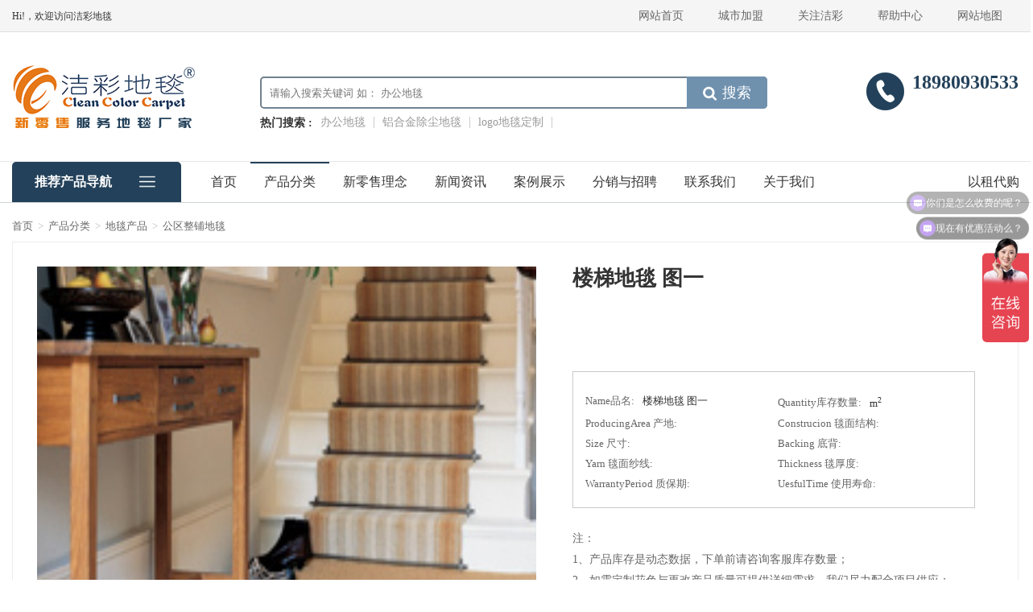

--- FILE ---
content_type: text/html; charset=utf-8
request_url: https://www.cccmat.com/pro/list16/338.html
body_size: 19951
content:
<!DOCTYPE html>
<html lang="en">
<head>
    <meta http-equiv="Content-Type" content="text/html; charset=utf-8"/>
    <meta name="baidu-site-verification" content="code-jGPPYrGxIc" />
    	<title>楼梯地毯 图一_成都洁彩地毯公司</title>	<meta name="keywords" content="地毯批发,成都地毯,成都地毯批发,家用地毯,成都家用地毯,办公地毯,成都办公地毯,地毯厂家,成都地毯厂家,方块地毯,成都方块地毯,酒店地毯,成都酒店地毯,尼龙地毯,成都尼龙地毯,羊毛地毯,成都羊毛地毯,手工地毯,成都手工地毯,阻燃地毯,成都阻燃地毯,防火地毯,成都防火地毯,威尔顿地毯,成都威尔顿地毯,进口地毯,成都进口地毯,展览地毯,成都展览地毯,定制地毯,成都定制地毯,乐宝地毯,成都乐宝地毯,静电植绒地毯,成都静电植绒地毯,logo地毯,成都logo地毯,红毯,成都红毯,福尔波地板,成都福尔波地板,PVC地板,成都PVC地板,3M地垫,成都3M地垫,尼龙地垫,成都尼龙地垫,模块地垫,成都模块地垫,吸水地垫,成都吸水地垫,吸油地垫,成都吸油地垫,商场地垫,成都商场地垫,门厅地垫,成都门厅地垫,电梯地垫,成都电梯地垫,PVC地胶,成都PVC地胶,亚麻地板,成都亚麻地板,地垫批发,成都地垫,防滑地垫,成都防滑地垫,pvc地垫,成都pvc地垫,除尘地垫,成都除尘地垫,铝合金地垫,成都铝合金地垫,成都酒店防滑地垫"/>
	<meta name="description" content="四川洁彩地毯有限公司是一家专业的地毯批发生产厂家,价格实惠.并面向西南地区提供防滑地垫,门垫,办公室地毯,酒店地毯,方块地毯,除尘地垫,三合一地垫等产品.欢迎咨询"/>
<META http-equiv="X-UA-Compatible" content="IE=9" ></META>
    <link href="/s/css/main.css" rel="stylesheet"/>
    <link href="/s/css/layout.css" rel="stylesheet"/>
    <script src="/s/js/jquery-1.8.3.min.js"></script>
    <script src="/s/js/main.js"></script>
    <script src="/s/js/min.index.js"></script>
    <script src="/s/js/jquery.SuperSlide.2.1.1.js"></script>
</head>
<style>
.nav-main{border-top: 1px solid #e8e8e8; border-bottom:1px solid #cfd2d5}
</style>
<if>
    <div class="header">
        <div class="layout header-box clearfix">
            <div class="fl">
                <span>Hi!，欢迎访问洁彩地毯</span>
            </div>

            <div class="fr">
             <span class="subnav_span">
                <a class="header_index" href="/" target="_blank">网站首页</a>
            </span>
                <span class="subnav_span">
                <a rel="nofollow" href="/csfx/" class="subspan_bar" title="城市加盟">城市加盟</a>
            </span>
             <span class="subnav_span top_wx_hover">
                <a rel="nofollow" href="javascript:;" class="subspan_bar" title="关注洁彩">关注洁彩</a>
                 <div class="top-gzwx">
                     <img src="/public/uploads/image/20210430/20210430155248_87379.jpg" title="关注官方微信" alt="关注官方微信">
                     <p>关注官方微信</p>
                 </div>
            </span>
             <span class="subnav_span">
                <a rel="nofollow" href="/helper/" class="subspan_bar" title="帮助中心">帮助中心</a>
            </span>
                <span class="subnav_span">
                <a href="https://www.cccmat.com/sitemap.xml" class="subspan_bar" title="网站地图">网站地图</a>
            </span>
            </div>
        </div>
    </div>
    <div class="heder-main">
        <div class="layout clearfix">
            <div class="logo fl">
                <a href="/"><img src="/s/images/logo.png"></a>
            </div>

<div class="search-box">
<div class="search-wrap clearfix">
<input type="text" class="search-inp" placeholder="请输入搜索关键词 如： 办公地毯">
<button type="button" class="search-btn"><img src="/s/images/search_icon.png">搜索</button>
</div>
    <div class="hot-box clearfix">
        <div class="suo-tit fl"><b>热门搜索 :</b></div>
        <ul class="clearfix q-search fl">
                        <li><a href="/baidu/?kw="></a></li><li><a href="/baidu/?kw=办公地毯
">办公地毯
</a></li><li><a href="/baidu/?kw=铝合金除尘地毯
">铝合金除尘地毯
</a></li><li><a href="/baidu/?kw=logo地毯定制">logo地毯定制</a></li>

        </ul>
    </div>

</div>
<script>
    $(function () {
        $(".search-btn").click(function () {
            // alert('1')
            var kw=$(".search-inp").val();
            if(kw==''){
                layer.alert('请输入搜索关键词');
                return false;
            }
            window.location="/baidu/?kw="+kw;
        })
    })
</script>
            <div class="phone-box clearfix">
                <div class="fl phone-img">
                    <i class="phone-icon"></i>
                </div>
                <div class="fr phone-txt ml10">
                    <p></p>
                    <p>18980930533</p>
                </div>
            </div>
        </div>
    </div>
    <div class="nav-main inside-nav-main>">
        <div class="layout clearfix">

                            <div class="inside-nav-menu fl">
    <h4>推荐产品导航 <i class="icon menu-icon"></i></h4>

    <div class="inside-nav">
        <div class="layout clearfix" id="nav-layout">
            <div class="nav-list fl">
                <ul id="nav-list-tab">
                                        <li><i class="icon nav-list-icon1"></i><a title="简约方块地毯"
                                                                                href="/pro/list13/" class="nav-list-a">
                            简约方块地毯</a><span>></span>
                        </li><li><i class="icon nav-list-icon2"></i><a title="花型方块地毯"
                                                                                href="/pro/list14/" class="nav-list-a">
                            花型方块地毯</a><span>></span>
                        </li><li><i class="icon nav-list-icon3"></i><a title="尼龙阻燃方块地毯"
                                                                                href="/pro/list15/" class="nav-list-a">
                            尼龙阻燃方块地毯</a><span>></span>
                        </li><li><i class="icon nav-list-icon4"></i><a title="公区整铺地毯"
                                                                                href="/pro/list16/" class="nav-list-a">
                            公区整铺地毯</a><span>></span>
                        </li><li><i class="icon nav-list-icon5"></i><a title="酒店地毯"
                                                                                href="/pro/list17/" class="nav-list-a">
                            酒店地毯</a><span>></span>
                        </li><li><i class="icon nav-list-icon6"></i><a title="手工地毯"
                                                                                href="/pro/list19/" class="nav-list-a">
                            手工地毯</a><span>></span>
                        </li><li><i class="icon nav-list-icon7"></i><a title="威尔顿地毯"
                                                                                href="/pro/list20/" class="nav-list-a">
                            威尔顿地毯</a><span>></span>
                        </li><li><i class="icon nav-list-icon8"></i><a title="家用地毯"
                                                                                href="/pro/list22/" class="nav-list-a">
                            家用地毯</a><span>></span>
                        </li><li><i class="icon nav-list-icon9"></i><a title="洁彩除尘地垫"
                                                                                href="/case/list23/" class="nav-list-a">
                            洁彩除尘地垫</a><span>></span>
                        </li><li><i class="icon nav-list-icon10"></i><a title="定制LOGO地垫"
                                                                                href="/case/list24/" class="nav-list-a">
                            定制LOGO地垫</a><span>></span>
                        </li>                </ul>

                <div id="nav-list-menu">


                    <div class="nav-list-menu">
                            <div class="nav-list-menu-box clearfix">
                                <h2 class="fl">简约方块地毯</h2>
                                <a title="简约方块地毯" href="/pro/list13/" class="more fr">查看更多></a>
                            </div>
                            <ul class="nav-list-ul clearfix">
                                                                <li>
                                        <a title="PVC底素色色BM51系列" href="/pro/list13/1873.html"><img
                                                title="/Public/upload/goods/2021/01-29/6013c24adb015.jpg" src="/Public/upload/goods/2021/01-29/6013c24adb015.jpg"
                                                alt="PVC底素色色BM51系列"></a>
                                        <div class="nav-cp-bottom-title">
                                            <a class="title" title="" href="#">PVC底素色色BM51系列</a>
                                            <p class="shuju clearfix">
                                                <span class="fl">￥<sub>39</sub>元/m2</span>
                                                <a title="PVC底素色色BM51系列" href="/pro/list13/1873.html"
                                                   class="more fr">查看详情</a>
                                            </p>

                                        </div>
                                    </li><li>
                                        <a title="细密条纹系列KT2000" href="/pro/list13/1877.html"><img
                                                title="/Public/upload/goods/2021/01-29/6013cab5e544c.jpg" src="/Public/upload/goods/2021/01-29/6013cab5e544c.jpg"
                                                alt="细密条纹系列KT2000"></a>
                                        <div class="nav-cp-bottom-title">
                                            <a class="title" title="" href="#">细密条纹系列KT2000</a>
                                            <p class="shuju clearfix">
                                                <span class="fl">￥<sub>39</sub>元/m2</span>
                                                <a title="细密条纹系列KT2000" href="/pro/list13/1877.html"
                                                   class="more fr">查看详情</a>
                                            </p>

                                        </div>
                                    </li><li>
                                        <a title="简约条纹系列BM52" href="/pro/list13/1876.html"><img
                                                title="/Public/upload/goods/2021/03-23/6059a56b183b2.jpg" src="/Public/upload/goods/2021/03-23/6059a56b183b2.jpg"
                                                alt="简约条纹系列BM52"></a>
                                        <div class="nav-cp-bottom-title">
                                            <a class="title" title="" href="#">简约条纹系列BM52</a>
                                            <p class="shuju clearfix">
                                                <span class="fl">￥<sub>38</sub>元/m2</span>
                                                <a title="简约条纹系列BM52" href="/pro/list13/1876.html"
                                                   class="more fr">查看详情</a>
                                            </p>

                                        </div>
                                    </li><li>
                                        <a title="沥青底线条系列KT1200" href="/pro/list13/1875.html"><img
                                                title="/Public/upload/goods/2021/01-29/6013c7eb78cdd.jpg" src="/Public/upload/goods/2021/01-29/6013c7eb78cdd.jpg"
                                                alt="沥青底线条系列KT1200"></a>
                                        <div class="nav-cp-bottom-title">
                                            <a class="title" title="" href="#">沥青底线条系列KT1200</a>
                                            <p class="shuju clearfix">
                                                <span class="fl">￥<sub>29</sub>元/m2</span>
                                                <a title="沥青底线条系列KT1200" href="/pro/list13/1875.html"
                                                   class="more fr">查看详情</a>
                                            </p>

                                        </div>
                                    </li><li>
                                        <a title="沥青底素色系列KT1000" href="/pro/list13/1874.html"><img
                                                title="/Public/upload/goods/2021/01-29/6013c534c92e3.jpg" src="/Public/upload/goods/2021/01-29/6013c534c92e3.jpg"
                                                alt="沥青底素色系列KT1000"></a>
                                        <div class="nav-cp-bottom-title">
                                            <a class="title" title="" href="#">沥青底素色系列KT1000</a>
                                            <p class="shuju clearfix">
                                                <span class="fl">￥<sub>27</sub>元/m2</span>
                                                <a title="沥青底素色系列KT1000" href="/pro/list13/1874.html"
                                                   class="more fr">查看详情</a>
                                            </p>

                                        </div>
                                    </li><li>
                                        <a title="办公方块毯 图一" href="/pro/list13/315.html"><img
                                                title="/public/uploads/images/151203410271091.jpg" src="/public/uploads/images/151203410271091.jpg"
                                                alt="办公方块毯 图一"></a>
                                        <div class="nav-cp-bottom-title">
                                            <a class="title" title="" href="#">办公方块毯 图一</a>
                                            <p class="shuju clearfix">
                                                <span class="fl">￥<sub></sub>元/m2</span>
                                                <a title="办公方块毯 图一" href="/pro/list13/315.html"
                                                   class="more fr">查看详情</a>
                                            </p>

                                        </div>
                                    </li>

                            </ul>
                        </div><div class="nav-list-menu">
                            <div class="nav-list-menu-box clearfix">
                                <h2 class="fl">花型方块地毯</h2>
                                <a title="花型方块地毯" href="/pro/list14/" class="more fr">查看更多></a>
                            </div>
                            <ul class="nav-list-ul clearfix">
                                                                <li>
                                        <a title="线性系列FC1100" href="/pro/list14/1823.html"><img
                                                title="/Public/upload/goods/2021/03-24/605b02ad8a638.jpg" src="/Public/upload/goods/2021/03-24/605b02ad8a638.jpg"
                                                alt="线性系列FC1100"></a>
                                        <div class="nav-cp-bottom-title">
                                            <a class="title" title="" href="#">线性系列FC1100</a>
                                            <p class="shuju clearfix">
                                                <span class="fl">￥<sub>60</sub>元/m2</span>
                                                <a title="线性系列FC1100" href="/pro/list14/1823.html"
                                                   class="more fr">查看详情</a>
                                            </p>

                                        </div>
                                    </li><li>
                                        <a title="加厚系列TS00/20" href="/pro/list14/1822.html"><img
                                                title="/Public/upload/goods/2021/03-23/6059e72db8751.png" src="/Public/upload/goods/2021/03-23/6059e72db8751.png"
                                                alt="加厚系列TS00/20"></a>
                                        <div class="nav-cp-bottom-title">
                                            <a class="title" title="" href="#">加厚系列TS00/20</a>
                                            <p class="shuju clearfix">
                                                <span class="fl">￥<sub>79</sub>元/m2</span>
                                                <a title="加厚系列TS00/20" href="/pro/list14/1822.html"
                                                   class="more fr">查看详情</a>
                                            </p>

                                        </div>
                                    </li><li>
                                        <a title="条毯系列FC20A" href="/pro/list14/1821.html"><img
                                                title="/Public/upload/goods/2021/03-24/605b02dcd7702.jpg" src="/Public/upload/goods/2021/03-24/605b02dcd7702.jpg"
                                                alt="条毯系列FC20A"></a>
                                        <div class="nav-cp-bottom-title">
                                            <a class="title" title="" href="#">条毯系列FC20A</a>
                                            <p class="shuju clearfix">
                                                <span class="fl">￥<sub>67</sub>元/m2</span>
                                                <a title="条毯系列FC20A" href="/pro/list14/1821.html"
                                                   class="more fr">查看详情</a>
                                            </p>

                                        </div>
                                    </li><li>
                                        <a title="光线系列FC1200" href="/pro/list14/1820.html"><img
                                                title="/Public/upload/goods/2021/03-24/605b015fa3f4c.jpg" src="/Public/upload/goods/2021/03-24/605b015fa3f4c.jpg"
                                                alt="光线系列FC1200"></a>
                                        <div class="nav-cp-bottom-title">
                                            <a class="title" title="" href="#">光线系列FC1200</a>
                                            <p class="shuju clearfix">
                                                <span class="fl">￥<sub>64</sub>元/m2</span>
                                                <a title="光线系列FC1200" href="/pro/list14/1820.html"
                                                   class="more fr">查看详情</a>
                                            </p>

                                        </div>
                                    </li><li>
                                        <a title="几何系列KT3400" href="/pro/list14/1819.html"><img
                                                title="/Public/upload/goods/2021/03-07/60448a8a504e7.jpg" src="/Public/upload/goods/2021/03-07/60448a8a504e7.jpg"
                                                alt="几何系列KT3400"></a>
                                        <div class="nav-cp-bottom-title">
                                            <a class="title" title="" href="#">几何系列KT3400</a>
                                            <p class="shuju clearfix">
                                                <span class="fl">￥<sub>54</sub>元/m2</span>
                                                <a title="几何系列KT3400" href="/pro/list14/1819.html"
                                                   class="more fr">查看详情</a>
                                            </p>

                                        </div>
                                    </li><li>
                                        <a title="酒店满铺地毯 图一" href="/pro/list14/324.html"><img
                                                title="/public/uploads/images/15120314509387.jpg" src="/public/uploads/images/15120314509387.jpg"
                                                alt="酒店满铺地毯 图一"></a>
                                        <div class="nav-cp-bottom-title">
                                            <a class="title" title="" href="#">酒店满铺地毯 图一</a>
                                            <p class="shuju clearfix">
                                                <span class="fl">￥<sub></sub>元/m2</span>
                                                <a title="酒店满铺地毯 图一" href="/pro/list14/324.html"
                                                   class="more fr">查看详情</a>
                                            </p>

                                        </div>
                                    </li>

                            </ul>
                        </div><div class="nav-list-menu">
                            <div class="nav-list-menu-box clearfix">
                                <h2 class="fl">尼龙阻燃方块地毯</h2>
                                <a title="尼龙阻燃方块地毯" href="/pro/list15/" class="more fr">查看更多></a>
                            </div>
                            <ul class="nav-list-ul clearfix">
                                                                <li>
                                        <a title="福尔波乐宝静电植绒系列" href="/pro/list15/1838.html"><img
                                                title="/Public/upload/goods/2021/03-07/6044cbda613b2.jpg" src="/Public/upload/goods/2021/03-07/6044cbda613b2.jpg"
                                                alt="福尔波乐宝静电植绒系列"></a>
                                        <div class="nav-cp-bottom-title">
                                            <a class="title" title="" href="#">福尔波乐宝静电植绒系列</a>
                                            <p class="shuju clearfix">
                                                <span class="fl">￥<sub>530</sub>元/m2</span>
                                                <a title="福尔波乐宝静电植绒系列" href="/pro/list15/1838.html"
                                                   class="more fr">查看详情</a>
                                            </p>

                                        </div>
                                    </li><li>
                                        <a title="阿姆斯壮地毯" href="/pro/list15/1837.html"><img
                                                title="/Public/upload/goods/2021/03-07/6044c887dead6.jpg" src="/Public/upload/goods/2021/03-07/6044c887dead6.jpg"
                                                alt="阿姆斯壮地毯"></a>
                                        <div class="nav-cp-bottom-title">
                                            <a class="title" title="" href="#">阿姆斯壮地毯</a>
                                            <p class="shuju clearfix">
                                                <span class="fl">￥<sub>176</sub>元/m2</span>
                                                <a title="阿姆斯壮地毯" href="/pro/list15/1837.html"
                                                   class="more fr">查看详情</a>
                                            </p>

                                        </div>
                                    </li><li>
                                        <a title="幻变纹尼龙块毯" href="/pro/list15/1836.html"><img
                                                title="/Public/upload/goods/2021/03-09/60476dbe70b84.jpg" src="/Public/upload/goods/2021/03-09/60476dbe70b84.jpg"
                                                alt="幻变纹尼龙块毯"></a>
                                        <div class="nav-cp-bottom-title">
                                            <a class="title" title="" href="#">幻变纹尼龙块毯</a>
                                            <p class="shuju clearfix">
                                                <span class="fl">￥<sub>99</sub>元/m2</span>
                                                <a title="幻变纹尼龙块毯" href="/pro/list15/1836.html"
                                                   class="more fr">查看详情</a>
                                            </p>

                                        </div>
                                    </li><li>
                                        <a title="阿拉斯加条纹" href="/pro/list15/1835.html"><img
                                                title="/Public/upload/goods/2021/03-09/6047636574a31.jpg" src="/Public/upload/goods/2021/03-09/6047636574a31.jpg"
                                                alt="阿拉斯加条纹"></a>
                                        <div class="nav-cp-bottom-title">
                                            <a class="title" title="" href="#">阿拉斯加条纹</a>
                                            <p class="shuju clearfix">
                                                <span class="fl">￥<sub>98</sub>元/m2</span>
                                                <a title="阿拉斯加条纹" href="/pro/list15/1835.html"
                                                   class="more fr">查看详情</a>
                                            </p>

                                        </div>
                                    </li><li>
                                        <a title="纯色系列CJ01" href="/pro/list15/1834.html"><img
                                                title="/Public/upload/goods/2021/03-23/6059b12c0ac81.jpg" src="/Public/upload/goods/2021/03-23/6059b12c0ac81.jpg"
                                                alt="纯色系列CJ01"></a>
                                        <div class="nav-cp-bottom-title">
                                            <a class="title" title="" href="#">纯色系列CJ01</a>
                                            <p class="shuju clearfix">
                                                <span class="fl">￥<sub>73</sub>元/m2</span>
                                                <a title="纯色系列CJ01" href="/pro/list15/1834.html"
                                                   class="more fr">查看详情</a>
                                            </p>

                                        </div>
                                    </li><li>
                                        <a title="会议室地毯 图二" href="/pro/list15/330.html"><img
                                                title="/public/uploads/images/149422869344940.jpg" src="/public/uploads/images/149422869344940.jpg"
                                                alt="会议室地毯 图二"></a>
                                        <div class="nav-cp-bottom-title">
                                            <a class="title" title="" href="#">会议室地毯 图二</a>
                                            <p class="shuju clearfix">
                                                <span class="fl">￥<sub></sub>元/m2</span>
                                                <a title="会议室地毯 图二" href="/pro/list15/330.html"
                                                   class="more fr">查看详情</a>
                                            </p>

                                        </div>
                                    </li>

                            </ul>
                        </div><div class="nav-list-menu">
                            <div class="nav-list-menu-box clearfix">
                                <h2 class="fl">公区整铺地毯</h2>
                                <a title="公区整铺地毯" href="/pro/list16/" class="more fr">查看更多></a>
                            </div>
                            <ul class="nav-list-ul clearfix">
                                                                <li>
                                        <a title="涤纶亮丝系列DY" href="/pro/list16/1843.html"><img
                                                title="/Public/upload/goods/2021/03-23/6059ee6cbb3d6.jpg" src="/Public/upload/goods/2021/03-23/6059ee6cbb3d6.jpg"
                                                alt="涤纶亮丝系列DY"></a>
                                        <div class="nav-cp-bottom-title">
                                            <a class="title" title="" href="#">涤纶亮丝系列DY</a>
                                            <p class="shuju clearfix">
                                                <span class="fl">￥<sub>125</sub>元/m2</span>
                                                <a title="涤纶亮丝系列DY" href="/pro/list16/1843.html"
                                                   class="more fr">查看详情</a>
                                            </p>

                                        </div>
                                    </li><li>
                                        <a title="密实圣保罗满铺系列" href="/pro/list16/1842.html"><img
                                                title="/Public/upload/goods/2021/03-23/6059871c52dfd.jpg" src="/Public/upload/goods/2021/03-23/6059871c52dfd.jpg"
                                                alt="密实圣保罗满铺系列"></a>
                                        <div class="nav-cp-bottom-title">
                                            <a class="title" title="" href="#">密实圣保罗满铺系列</a>
                                            <p class="shuju clearfix">
                                                <span class="fl">￥<sub>47</sub>元/m2</span>
                                                <a title="密实圣保罗满铺系列" href="/pro/list16/1842.html"
                                                   class="more fr">查看详情</a>
                                            </p>

                                        </div>
                                    </li><li>
                                        <a title="弯头纱素色满铺系列" href="/pro/list16/1841.html"><img
                                                title="/Public/upload/goods/2021/03-23/605962ace8ba8.jpg" src="/Public/upload/goods/2021/03-23/605962ace8ba8.jpg"
                                                alt="弯头纱素色满铺系列"></a>
                                        <div class="nav-cp-bottom-title">
                                            <a class="title" title="" href="#">弯头纱素色满铺系列</a>
                                            <p class="shuju clearfix">
                                                <span class="fl">￥<sub>46</sub>元/m2</span>
                                                <a title="弯头纱素色满铺系列" href="/pro/list16/1841.html"
                                                   class="more fr">查看详情</a>
                                            </p>

                                        </div>
                                    </li><li>
                                        <a title="大圈绒加密素色系列" href="/pro/list16/1840.html"><img
                                                title="/Public/upload/goods/2021/03-23/60595f9a8b68b.png" src="/Public/upload/goods/2021/03-23/60595f9a8b68b.png"
                                                alt="大圈绒加密素色系列"></a>
                                        <div class="nav-cp-bottom-title">
                                            <a class="title" title="" href="#">大圈绒加密素色系列</a>
                                            <p class="shuju clearfix">
                                                <span class="fl">￥<sub>33</sub>元/m2</span>
                                                <a title="大圈绒加密素色系列" href="/pro/list16/1840.html"
                                                   class="more fr">查看详情</a>
                                            </p>

                                        </div>
                                    </li><li>
                                        <a title="小圈绒素色系列" href="/pro/list16/1839.html"><img
                                                title="/Public/upload/goods/2021/03-23/60595a1d869fc.png" src="/Public/upload/goods/2021/03-23/60595a1d869fc.png"
                                                alt="小圈绒素色系列"></a>
                                        <div class="nav-cp-bottom-title">
                                            <a class="title" title="" href="#">小圈绒素色系列</a>
                                            <p class="shuju clearfix">
                                                <span class="fl">￥<sub>17</sub>元/m2</span>
                                                <a title="小圈绒素色系列" href="/pro/list16/1839.html"
                                                   class="more fr">查看详情</a>
                                            </p>

                                        </div>
                                    </li><li>
                                        <a title="楼梯地毯 图八" href="/pro/list16/339.html"><img
                                                title="/public/uploads/images/147460014146295.jpg" src="/public/uploads/images/147460014146295.jpg"
                                                alt="楼梯地毯 图八"></a>
                                        <div class="nav-cp-bottom-title">
                                            <a class="title" title="" href="#">楼梯地毯 图八</a>
                                            <p class="shuju clearfix">
                                                <span class="fl">￥<sub></sub>元/m2</span>
                                                <a title="楼梯地毯 图八" href="/pro/list16/339.html"
                                                   class="more fr">查看详情</a>
                                            </p>

                                        </div>
                                    </li>

                            </ul>
                        </div><div class="nav-list-menu">
                            <div class="nav-list-menu-box clearfix">
                                <h2 class="fl">酒店地毯</h2>
                                <a title="酒店地毯" href="/pro/list17/" class="more fr">查看更多></a>
                            </div>
                            <ul class="nav-list-ul clearfix">
                                                                <li>
                                        <a title="定制尼龙多彩印花系列" href="/pro/list17/1846.html"><img
                                                title="/Public/upload/goods/2021/03-08/604606b940949.jpg" src="/Public/upload/goods/2021/03-08/604606b940949.jpg"
                                                alt="定制尼龙多彩印花系列"></a>
                                        <div class="nav-cp-bottom-title">
                                            <a class="title" title="" href="#">定制尼龙多彩印花系列</a>
                                            <p class="shuju clearfix">
                                                <span class="fl">￥<sub>85</sub>元/m2</span>
                                                <a title="定制尼龙多彩印花系列" href="/pro/list17/1846.html"
                                                   class="more fr">查看详情</a>
                                            </p>

                                        </div>
                                    </li><li>
                                        <a title="库存簇绒地毯系列" href="/pro/list17/1845.html"><img
                                                title="/Public/upload/goods/2021/03-24/605adadc313bf.jpg" src="/Public/upload/goods/2021/03-24/605adadc313bf.jpg"
                                                alt="库存簇绒地毯系列"></a>
                                        <div class="nav-cp-bottom-title">
                                            <a class="title" title="" href="#">库存簇绒地毯系列</a>
                                            <p class="shuju clearfix">
                                                <span class="fl">￥<sub>115</sub>元/m2</span>
                                                <a title="库存簇绒地毯系列" href="/pro/list17/1845.html"
                                                   class="more fr">查看详情</a>
                                            </p>

                                        </div>
                                    </li><li>
                                        <a title="印花库存现货地毯系列" href="/pro/list17/1844.html"><img
                                                title="/Public/upload/goods/2021/03-23/6059fdfa06f96.jpg" src="/Public/upload/goods/2021/03-23/6059fdfa06f96.jpg"
                                                alt="印花库存现货地毯系列"></a>
                                        <div class="nav-cp-bottom-title">
                                            <a class="title" title="" href="#">印花库存现货地毯系列</a>
                                            <p class="shuju clearfix">
                                                <span class="fl">￥<sub>36</sub>元/m2</span>
                                                <a title="印花库存现货地毯系列" href="/pro/list17/1844.html"
                                                   class="more fr">查看详情</a>
                                            </p>

                                        </div>
                                    </li><li>
                                        <a title="走廊地毯 图六" href="/pro/list17/345.html"><img
                                                title="/public/uploads/images/152697770110083.jpg" src="/public/uploads/images/152697770110083.jpg"
                                                alt="走廊地毯 图六"></a>
                                        <div class="nav-cp-bottom-title">
                                            <a class="title" title="" href="#">走廊地毯 图六</a>
                                            <p class="shuju clearfix">
                                                <span class="fl">￥<sub></sub>元/m2</span>
                                                <a title="走廊地毯 图六" href="/pro/list17/345.html"
                                                   class="more fr">查看详情</a>
                                            </p>

                                        </div>
                                    </li><li>
                                        <a title="酒店地毯图八" href="/pro/list17/1718.html"><img
                                                title="/public/uploads/image/20190710/20190710162359_12158.jpg" src="/public/uploads/image/20190710/20190710162359_12158.jpg"
                                                alt="酒店地毯图八"></a>
                                        <div class="nav-cp-bottom-title">
                                            <a class="title" title="" href="#">酒店地毯图八</a>
                                            <p class="shuju clearfix">
                                                <span class="fl">￥<sub></sub>元/m2</span>
                                                <a title="酒店地毯图八" href="/pro/list17/1718.html"
                                                   class="more fr">查看详情</a>
                                            </p>

                                        </div>
                                    </li><li>
                                        <a title="酒店地毯图七" href="/pro/list17/1717.html"><img
                                                title="/public/uploads/image/20190710/20190710162331_41632.jpg" src="/public/uploads/image/20190710/20190710162331_41632.jpg"
                                                alt="酒店地毯图七"></a>
                                        <div class="nav-cp-bottom-title">
                                            <a class="title" title="" href="#">酒店地毯图七</a>
                                            <p class="shuju clearfix">
                                                <span class="fl">￥<sub></sub>元/m2</span>
                                                <a title="酒店地毯图七" href="/pro/list17/1717.html"
                                                   class="more fr">查看详情</a>
                                            </p>

                                        </div>
                                    </li>

                            </ul>
                        </div><div class="nav-list-menu">
                            <div class="nav-list-menu-box clearfix">
                                <h2 class="fl">手工地毯</h2>
                                <a title="手工地毯" href="/pro/list19/" class="more fr">查看更多></a>
                            </div>
                            <ul class="nav-list-ul clearfix">
                                                                <li>
                                        <a title="VIP手工地毯系列" href="/pro/list19/1847.html"><img
                                                title="/Public/upload/goods/2021/03-07/6044d0da4815e.jpg" src="/Public/upload/goods/2021/03-07/6044d0da4815e.jpg"
                                                alt="VIP手工地毯系列"></a>
                                        <div class="nav-cp-bottom-title">
                                            <a class="title" title="" href="#">VIP手工地毯系列</a>
                                            <p class="shuju clearfix">
                                                <span class="fl">￥<sub>330</sub>元/m2</span>
                                                <a title="VIP手工地毯系列" href="/pro/list19/1847.html"
                                                   class="more fr">查看详情</a>
                                            </p>

                                        </div>
                                    </li><li>
                                        <a title="手工地毯图一" href="/pro/list19/362.html"><img
                                                title="/public/uploads/images/152721287297236.jpg" src="/public/uploads/images/152721287297236.jpg"
                                                alt="手工地毯图一"></a>
                                        <div class="nav-cp-bottom-title">
                                            <a class="title" title="" href="#">手工地毯图一</a>
                                            <p class="shuju clearfix">
                                                <span class="fl">￥<sub></sub>元/m2</span>
                                                <a title="手工地毯图一" href="/pro/list19/362.html"
                                                   class="more fr">查看详情</a>
                                            </p>

                                        </div>
                                    </li><li>
                                        <a title="手工地毯图二" href="/pro/list19/361.html"><img
                                                title="/public/uploads/images/152721273573484.jpg" src="/public/uploads/images/152721273573484.jpg"
                                                alt="手工地毯图二"></a>
                                        <div class="nav-cp-bottom-title">
                                            <a class="title" title="" href="#">手工地毯图二</a>
                                            <p class="shuju clearfix">
                                                <span class="fl">￥<sub></sub>元/m2</span>
                                                <a title="手工地毯图二" href="/pro/list19/361.html"
                                                   class="more fr">查看详情</a>
                                            </p>

                                        </div>
                                    </li><li>
                                        <a title="手工地毯图三" href="/pro/list19/360.html"><img
                                                title="/public/uploads/images/15272125278795.jpg" src="/public/uploads/images/15272125278795.jpg"
                                                alt="手工地毯图三"></a>
                                        <div class="nav-cp-bottom-title">
                                            <a class="title" title="" href="#">手工地毯图三</a>
                                            <p class="shuju clearfix">
                                                <span class="fl">￥<sub></sub>元/m2</span>
                                                <a title="手工地毯图三" href="/pro/list19/360.html"
                                                   class="more fr">查看详情</a>
                                            </p>

                                        </div>
                                    </li><li>
                                        <a title="手工地毯图四" href="/pro/list19/359.html"><img
                                                title="/public/uploads/images/152698067013818.jpg" src="/public/uploads/images/152698067013818.jpg"
                                                alt="手工地毯图四"></a>
                                        <div class="nav-cp-bottom-title">
                                            <a class="title" title="" href="#">手工地毯图四</a>
                                            <p class="shuju clearfix">
                                                <span class="fl">￥<sub></sub>元/m2</span>
                                                <a title="手工地毯图四" href="/pro/list19/359.html"
                                                   class="more fr">查看详情</a>
                                            </p>

                                        </div>
                                    </li><li>
                                        <a title="手工地毯图五" href="/pro/list19/358.html"><img
                                                title="/public/uploads/images/152698044484558.jpg" src="/public/uploads/images/152698044484558.jpg"
                                                alt="手工地毯图五"></a>
                                        <div class="nav-cp-bottom-title">
                                            <a class="title" title="" href="#">手工地毯图五</a>
                                            <p class="shuju clearfix">
                                                <span class="fl">￥<sub></sub>元/m2</span>
                                                <a title="手工地毯图五" href="/pro/list19/358.html"
                                                   class="more fr">查看详情</a>
                                            </p>

                                        </div>
                                    </li>

                            </ul>
                        </div><div class="nav-list-menu">
                            <div class="nav-list-menu-box clearfix">
                                <h2 class="fl">威尔顿地毯</h2>
                                <a title="威尔顿地毯" href="/pro/list20/" class="more fr">查看更多></a>
                            </div>
                            <ul class="nav-list-ul clearfix">
                                                                <li>
                                        <a title="威尔顿机织满铺系列" href="/pro/list20/1848.html"><img
                                                title="/Public/upload/goods/2021/03-23/6059ea56d5763.jpg" src="/Public/upload/goods/2021/03-23/6059ea56d5763.jpg"
                                                alt="威尔顿机织满铺系列"></a>
                                        <div class="nav-cp-bottom-title">
                                            <a class="title" title="" href="#">威尔顿机织满铺系列</a>
                                            <p class="shuju clearfix">
                                                <span class="fl">￥<sub>75</sub>元/m2</span>
                                                <a title="威尔顿机织满铺系列" href="/pro/list20/1848.html"
                                                   class="more fr">查看详情</a>
                                            </p>

                                        </div>
                                    </li><li>
                                        <a title="威尔顿地毯" href="/pro/list20/368.html"><img
                                                title="/public/uploads/images/152721521352689.jpg" src="/public/uploads/images/152721521352689.jpg"
                                                alt="威尔顿地毯"></a>
                                        <div class="nav-cp-bottom-title">
                                            <a class="title" title="" href="#">威尔顿地毯</a>
                                            <p class="shuju clearfix">
                                                <span class="fl">￥<sub></sub>元/m2</span>
                                                <a title="威尔顿地毯" href="/pro/list20/368.html"
                                                   class="more fr">查看详情</a>
                                            </p>

                                        </div>
                                    </li><li>
                                        <a title="威尔顿地毯图二" href="/pro/list20/367.html"><img
                                                title="/public/uploads/images/152721510927249.jpg" src="/public/uploads/images/152721510927249.jpg"
                                                alt="威尔顿地毯图二"></a>
                                        <div class="nav-cp-bottom-title">
                                            <a class="title" title="" href="#">威尔顿地毯图二</a>
                                            <p class="shuju clearfix">
                                                <span class="fl">￥<sub></sub>元/m2</span>
                                                <a title="威尔顿地毯图二" href="/pro/list20/367.html"
                                                   class="more fr">查看详情</a>
                                            </p>

                                        </div>
                                    </li><li>
                                        <a title="威尔顿地毯图三" href="/pro/list20/366.html"><img
                                                title="/public/uploads/images/152721385121158.jpg" src="/public/uploads/images/152721385121158.jpg"
                                                alt="威尔顿地毯图三"></a>
                                        <div class="nav-cp-bottom-title">
                                            <a class="title" title="" href="#">威尔顿地毯图三</a>
                                            <p class="shuju clearfix">
                                                <span class="fl">￥<sub></sub>元/m2</span>
                                                <a title="威尔顿地毯图三" href="/pro/list20/366.html"
                                                   class="more fr">查看详情</a>
                                            </p>

                                        </div>
                                    </li><li>
                                        <a title="威尔顿地毯图四" href="/pro/list20/365.html"><img
                                                title="/public/uploads/images/152698178423333.jpg" src="/public/uploads/images/152698178423333.jpg"
                                                alt="威尔顿地毯图四"></a>
                                        <div class="nav-cp-bottom-title">
                                            <a class="title" title="" href="#">威尔顿地毯图四</a>
                                            <p class="shuju clearfix">
                                                <span class="fl">￥<sub></sub>元/m2</span>
                                                <a title="威尔顿地毯图四" href="/pro/list20/365.html"
                                                   class="more fr">查看详情</a>
                                            </p>

                                        </div>
                                    </li><li>
                                        <a title="威尔顿地毯图五" href="/pro/list20/364.html"><img
                                                title="/public/uploads/images/152698173345618.jpg" src="/public/uploads/images/152698173345618.jpg"
                                                alt="威尔顿地毯图五"></a>
                                        <div class="nav-cp-bottom-title">
                                            <a class="title" title="" href="#">威尔顿地毯图五</a>
                                            <p class="shuju clearfix">
                                                <span class="fl">￥<sub></sub>元/m2</span>
                                                <a title="威尔顿地毯图五" href="/pro/list20/364.html"
                                                   class="more fr">查看详情</a>
                                            </p>

                                        </div>
                                    </li>

                            </ul>
                        </div><div class="nav-list-menu">
                            <div class="nav-list-menu-box clearfix">
                                <h2 class="fl">家用地毯</h2>
                                <a title="家用地毯" href="/pro/list22/" class="more fr">查看更多></a>
                            </div>
                            <ul class="nav-list-ul clearfix">
                                                                <li>
                                        <a title="家用地毯" href="/pro/list22/1765.html"><img
                                                title="/public/uploads/image/20190812/20190812141129_26935.jpg" src="/public/uploads/image/20190812/20190812141129_26935.jpg"
                                                alt="家用地毯"></a>
                                        <div class="nav-cp-bottom-title">
                                            <a class="title" title="" href="#">家用地毯</a>
                                            <p class="shuju clearfix">
                                                <span class="fl">￥<sub></sub>元/m2</span>
                                                <a title="家用地毯" href="/pro/list22/1765.html"
                                                   class="more fr">查看详情</a>
                                            </p>

                                        </div>
                                    </li><li>
                                        <a title="家用地毯图二" href="/pro/list22/379.html"><img
                                                title="/public/uploads/images/15555618968328.jpg" src="/public/uploads/images/15555618968328.jpg"
                                                alt="家用地毯图二"></a>
                                        <div class="nav-cp-bottom-title">
                                            <a class="title" title="" href="#">家用地毯图二</a>
                                            <p class="shuju clearfix">
                                                <span class="fl">￥<sub></sub>元/m2</span>
                                                <a title="家用地毯图二" href="/pro/list22/379.html"
                                                   class="more fr">查看详情</a>
                                            </p>

                                        </div>
                                    </li><li>
                                        <a title="家用地毯图三" href="/pro/list22/378.html"><img
                                                title="/public/uploads/images/1555561824924.jpg" src="/public/uploads/images/1555561824924.jpg"
                                                alt="家用地毯图三"></a>
                                        <div class="nav-cp-bottom-title">
                                            <a class="title" title="" href="#">家用地毯图三</a>
                                            <p class="shuju clearfix">
                                                <span class="fl">￥<sub></sub>元/m2</span>
                                                <a title="家用地毯图三" href="/pro/list22/378.html"
                                                   class="more fr">查看详情</a>
                                            </p>

                                        </div>
                                    </li><li>
                                        <a title="家用地毯图四" href="/pro/list22/377.html"><img
                                                title="/public/uploads/images/15555617502890.jpg" src="/public/uploads/images/15555617502890.jpg"
                                                alt="家用地毯图四"></a>
                                        <div class="nav-cp-bottom-title">
                                            <a class="title" title="" href="#">家用地毯图四</a>
                                            <p class="shuju clearfix">
                                                <span class="fl">￥<sub></sub>元/m2</span>
                                                <a title="家用地毯图四" href="/pro/list22/377.html"
                                                   class="more fr">查看详情</a>
                                            </p>

                                        </div>
                                    </li><li>
                                        <a title="家用地毯图五" href="/pro/list22/375.html"><img
                                                title="/public/uploads/images/152698144169031.jpg" src="/public/uploads/images/152698144169031.jpg"
                                                alt="家用地毯图五"></a>
                                        <div class="nav-cp-bottom-title">
                                            <a class="title" title="" href="#">家用地毯图五</a>
                                            <p class="shuju clearfix">
                                                <span class="fl">￥<sub></sub>元/m2</span>
                                                <a title="家用地毯图五" href="/pro/list22/375.html"
                                                   class="more fr">查看详情</a>
                                            </p>

                                        </div>
                                    </li><li>
                                        <a title="家用地毯图一" href="/pro/list22/374.html"><img
                                                title="/public/uploads/images/152698136795679.jpg" src="/public/uploads/images/152698136795679.jpg"
                                                alt="家用地毯图一"></a>
                                        <div class="nav-cp-bottom-title">
                                            <a class="title" title="" href="#">家用地毯图一</a>
                                            <p class="shuju clearfix">
                                                <span class="fl">￥<sub></sub>元/m2</span>
                                                <a title="家用地毯图一" href="/pro/list22/374.html"
                                                   class="more fr">查看详情</a>
                                            </p>

                                        </div>
                                    </li>

                            </ul>
                        </div><div class="nav-list-menu">
                            <div class="nav-list-menu-box clearfix">
                                <h2 class="fl">洁彩除尘地垫</h2>
                                <a title="洁彩除尘地垫" href="/case/list23/" class="more fr">查看更多></a>
                            </div>
                            <ul class="nav-list-ul clearfix">
                                                                <li>
                                        <a title="C70型小方格经济型除尘地垫系列" href="/case/list23/1855.html"><img
                                                title="/Public/upload/goods/2021/02-18/602e5d4d27440.jpg" src="/Public/upload/goods/2021/02-18/602e5d4d27440.jpg"
                                                alt="C70型小方格经济型除尘地垫系列"></a>
                                        <div class="nav-cp-bottom-title">
                                            <a class="title" title="" href="#">C70型小方格经济型除尘地垫系</a>
                                            <p class="shuju clearfix">
                                                <span class="fl">￥<sub>185</sub>元/m2</span>
                                                <a title="C70型小方格经济型除尘地垫系列" href="/case/list23/1855.html"
                                                   class="more fr">查看详情</a>
                                            </p>

                                        </div>
                                    </li><li>
                                        <a title="Coral click高质模块控尘系列" href="/case/list23/1854.html"><img
                                                title="/public/uploads/image/20210627/20210627163643_14792.jpg" src="/public/uploads/image/20210627/20210627163643_14792.jpg"
                                                alt="Coral click高质模块控尘系列"></a>
                                        <div class="nav-cp-bottom-title">
                                            <a class="title" title="" href="#">Coral click高质模块</a>
                                            <p class="shuju clearfix">
                                                <span class="fl">￥<sub>1450</sub>元/m2</span>
                                                <a title="Coral click高质模块控尘系列" href="/case/list23/1854.html"
                                                   class="more fr">查看详情</a>
                                            </p>

                                        </div>
                                    </li><li>
                                        <a title="三合一除尘地垫系列" href="/case/list23/1853.html"><img
                                                title="/public/uploads/image/20210627/20210627163935_35257.jpg" src="/public/uploads/image/20210627/20210627163935_35257.jpg"
                                                alt="三合一除尘地垫系列"></a>
                                        <div class="nav-cp-bottom-title">
                                            <a class="title" title="" href="#">三合一除尘地垫系列</a>
                                            <p class="shuju clearfix">
                                                <span class="fl">￥<sub>320</sub>元/m2</span>
                                                <a title="三合一除尘地垫系列" href="/case/list23/1853.html"
                                                   class="more fr">查看详情</a>
                                            </p>

                                        </div>
                                    </li><li>
                                        <a title="C50型实心双S纹疏水防滑地垫系列" href="/case/list23/1851.html"><img
                                                title="/Public/upload/goods/2021/03-24/605ae15dd740b.jpg" src="/Public/upload/goods/2021/03-24/605ae15dd740b.jpg"
                                                alt="C50型实心双S纹疏水防滑地垫系列"></a>
                                        <div class="nav-cp-bottom-title">
                                            <a class="title" title="" href="#">C50型实心双S纹疏水防滑地垫</a>
                                            <p class="shuju clearfix">
                                                <span class="fl">￥<sub>185</sub>元/m2</span>
                                                <a title="C50型实心双S纹疏水防滑地垫系列" href="/case/list23/1851.html"
                                                   class="more fr">查看详情</a>
                                            </p>

                                        </div>
                                    </li><li>
                                        <a title="C90型超厚菠萝纹防尘地垫" href="/case/list23/1850.html"><img
                                                title="/Public/upload/goods/2021/03-07/6044d61216c74.jpg" src="/Public/upload/goods/2021/03-07/6044d61216c74.jpg"
                                                alt="C90型超厚菠萝纹防尘地垫"></a>
                                        <div class="nav-cp-bottom-title">
                                            <a class="title" title="" href="#">C90型超厚菠萝纹防尘地垫</a>
                                            <p class="shuju clearfix">
                                                <span class="fl">￥<sub>385</sub>元/m2</span>
                                                <a title="C90型超厚菠萝纹防尘地垫" href="/case/list23/1850.html"
                                                   class="more fr">查看详情</a>
                                            </p>

                                        </div>
                                    </li><li>
                                        <a title="C70型小方格经济型除尘地垫系列" href="/case/list23/1849.html"><img
                                                title="/Public/upload/goods/2021/03-07/6044d36f5011e.jpg" src="/Public/upload/goods/2021/03-07/6044d36f5011e.jpg"
                                                alt="C70型小方格经济型除尘地垫系列"></a>
                                        <div class="nav-cp-bottom-title">
                                            <a class="title" title="" href="#">C70型小方格经济型除尘地垫系</a>
                                            <p class="shuju clearfix">
                                                <span class="fl">￥<sub>185</sub>元/m2</span>
                                                <a title="C70型小方格经济型除尘地垫系列" href="/case/list23/1849.html"
                                                   class="more fr">查看详情</a>
                                            </p>

                                        </div>
                                    </li>

                            </ul>
                        </div><div class="nav-list-menu">
                            <div class="nav-list-menu-box clearfix">
                                <h2 class="fl">定制LOGO地垫</h2>
                                <a title="定制LOGO地垫" href="/case/list24/" class="more fr">查看更多></a>
                            </div>
                            <ul class="nav-list-ul clearfix">
                                                                <li>
                                        <a title="荷兰Coral 镶嵌字logo地垫" href="/case/list24/1859.html"><img
                                                title="/Public/upload/goods/2021/03-08/6045fd63e3a1f.jpg" src="/Public/upload/goods/2021/03-08/6045fd63e3a1f.jpg"
                                                alt="荷兰Coral 镶嵌字logo地垫"></a>
                                        <div class="nav-cp-bottom-title">
                                            <a class="title" title="" href="#">荷兰Coral 镶嵌字logo</a>
                                            <p class="shuju clearfix">
                                                <span class="fl">￥<sub>950</sub>元/m2</span>
                                                <a title="荷兰Coral 镶嵌字logo地垫" href="/case/list24/1859.html"
                                                   class="more fr">查看详情</a>
                                            </p>

                                        </div>
                                    </li><li>
                                        <a title="C5/C9尼龙印染防尘地垫系列" href="/case/list24/1856.html"><img
                                                title="/Public/upload/goods/2021/03-24/605ae26a76c9e.jpg" src="/Public/upload/goods/2021/03-24/605ae26a76c9e.jpg"
                                                alt="C5/C9尼龙印染防尘地垫系列"></a>
                                        <div class="nav-cp-bottom-title">
                                            <a class="title" title="" href="#">C5/C9尼龙印染防尘地垫系列</a>
                                            <p class="shuju clearfix">
                                                <span class="fl">￥<sub>515</sub>元/m2</span>
                                                <a title="C5/C9尼龙印染防尘地垫系列" href="/case/list24/1856.html"
                                                   class="more fr">查看详情</a>
                                            </p>

                                        </div>
                                    </li><li>
                                        <a title="促销礼品地垫系列" href="/case/list24/1860.html"><img
                                                title="/Public/upload/goods/2021/03-08/604600098faae.jpg" src="/Public/upload/goods/2021/03-08/604600098faae.jpg"
                                                alt="促销礼品地垫系列"></a>
                                        <div class="nav-cp-bottom-title">
                                            <a class="title" title="" href="#">促销礼品地垫系列</a>
                                            <p class="shuju clearfix">
                                                <span class="fl">￥<sub>27</sub>元/m2</span>
                                                <a title="促销礼品地垫系列" href="/case/list24/1860.html"
                                                   class="more fr">查看详情</a>
                                            </p>

                                        </div>
                                    </li><li>
                                        <a title="3M圈丝logo地垫系列" href="/case/list24/1858.html"><img
                                                title="/Public/upload/goods/2021/03-08/6045fb0814cb2.jpg" src="/Public/upload/goods/2021/03-08/6045fb0814cb2.jpg"
                                                alt="3M圈丝logo地垫系列"></a>
                                        <div class="nav-cp-bottom-title">
                                            <a class="title" title="" href="#">3M圈丝logo地垫系列</a>
                                            <p class="shuju clearfix">
                                                <span class="fl">￥<sub>190</sub>元/m2</span>
                                                <a title="3M圈丝logo地垫系列" href="/case/list24/1858.html"
                                                   class="more fr">查看详情</a>
                                            </p>

                                        </div>
                                    </li><li>
                                        <a title="手工logo定制系列" href="/case/list24/1857.html"><img
                                                title="/Public/upload/goods/2021/03-24/605ae204dc5e9.jpg" src="/Public/upload/goods/2021/03-24/605ae204dc5e9.jpg"
                                                alt="手工logo定制系列"></a>
                                        <div class="nav-cp-bottom-title">
                                            <a class="title" title="" href="#">手工logo定制系列</a>
                                            <p class="shuju clearfix">
                                                <span class="fl">￥<sub>290</sub>元/m2</span>
                                                <a title="手工logo定制系列" href="/case/list24/1857.html"
                                                   class="more fr">查看详情</a>
                                            </p>

                                        </div>
                                    </li><li>
                                        <a title="小方格纹吸水除尘地垫" href="/case/list24/394.html"><img
                                                title="/public/uploads/image/20200623/20200623101238_13710.jpg" src="/public/uploads/image/20200623/20200623101238_13710.jpg"
                                                alt="小方格纹吸水除尘地垫"></a>
                                        <div class="nav-cp-bottom-title">
                                            <a class="title" title="" href="#">小方格纹吸水除尘地垫</a>
                                            <p class="shuju clearfix">
                                                <span class="fl">￥<sub></sub>元/m2</span>
                                                <a title="小方格纹吸水除尘地垫" href="/case/list24/394.html"
                                                   class="more fr">查看详情</a>
                                            </p>

                                        </div>
                                    </li>

                            </ul>
                        </div>
                </div>

            </div>
            <script>
                $(function(){
                    $("#nav-list-tab li").hover(function () {
                        var index = $(this).index();
                        $(this).addClass('nav-list-active').siblings().removeClass('nav-list-active');
                        $("#nav-list-menu").find(".nav-list-menu").eq(index).show().siblings().hide();
                        $("#nav-list-menu").mouseleave(function(){
                            $(".nav-list-menu").css("display","none");
                            var div = $('#nav-list-menu');
                            if (div.is(':hidden')){
                                $('#nav-list-tab li').css("background","#fff");
                            } else {
                                $('#nav-list-tab li').addClass('nav-list-active').siblings().removeClass('nav-list-active')
                            }
                        });
                        $('#nav-layout').mouseleave(function () {
                            $(".nav-list-menu").css("display","none");
                            $('#nav-list-tab li').addClass('nav-list-active').siblings().removeClass('nav-list-active')
                        });
                    });
                });
            </script>
        </div>
    </div>
</div>
            <div class="all-category fl" id="nav">
                <ul class="nav-ul fl">
                    <li><a href="/">首页</a></li>
                                        <li><a class="current" title="产品分类" href="/pros/">产品分类</a>
                        </li><li><a  title="新零售理念" href="/xls/">新零售理念</a>
                        </li><li><a  title="新闻资讯" href="/news/">新闻资讯</a>
                        </li><li><a  title="案例展示" href="/case/">案例展示</a>
                        </li><li><a  title="分销与招聘" href="/csfx/">分销与招聘</a>
                        </li><li><a  title="联系我们" href="/contact/">联系我们</a>
                        </li><li><a  title="关于我们" href="/about/">关于我们</a>
                        </li>                    <li style="float: right;"><a href="/yzdg/">以租代购</a></li>
                </ul>
                <div class="wrap-line">
                    <span style="left: 15px;"></span>
                </div>
            </div>

        </div>
    </div>
    <!--             banner   下拉菜单   -->
<div class="details-data">
    <div class="layout clearfix">
        <div class="breadcrumb-area">
            <a href="/">首页</a>&nbsp;&nbsp;>&nbsp;&nbsp;<a href="/pros/">产品分类</a>&nbsp;&nbsp;>&nbsp;&nbsp;<a href="/pro/">地毯产品</a>&nbsp;&nbsp;>&nbsp;&nbsp;<a href="/pro/list16/">公区整铺地毯</a>        </div>
        <div class="goodinfo-box">
            <div class="goods-info">
                <div class="goods-piclist">
                    <div class="sliderbox">
                        <div class="bigpic">
                            <div class="btnruninfo pre"></div>
                            <div class="btnruninfo next"></div>
                                                        <img class="bpic" src="/public/uploads/images/147140568478467.jpg"/>
                        </div>
                        <div id="ztbox">
                            <div class="spic">
                                <div id="left"></div>
                                <div id="conter">
                                    <ul>
                                        <li class="on">
                                                <img class="smallpic" src="/public/uploads/images/147140568478467.jpg" alt="">
                                                <span class="snum"><b></b>/<strong></strong></span>
                                            </li>                                    </ul>

                                </div>
                                <div id="right"></div>
                                <div id="scroll" style="position: absolute; z-index: -1;top: 2px;">
                                    <span></span>
                                </div>
                            </div>
                        </div>
                    </div>
                </div>
                <div class="info">
                    <div class="goods-title title">
                        楼梯地毯 图一                    </div>
                    <div class="goods-ms mt15 clearfix">

                        

                    </div>

                    <div class="otherinfo-box mt80 clearfix">
                        <div class="info-item">
								<span class="item-left">
									Name品名:
								</span>
                            <span class="product-title"
                                  title="楼梯地毯 图一">楼梯地毯 图一</span>
                        </div>
                        <div class="info-item">
								<span class="item-left">
									Quantity库存数量:
								</span>
                            <span>m<sup>2</sup> </span>
                        </div>
                        <div class="info-item">
								<span class="item-left">
									ProducingArea 产地:
								</span>
                            <span></span>
                        </div>
                        <div class="info-item">
								<span class="item-left">
									Construcion 毯面结构:
								</span>
                            <span></span>
                        </div>
                        <div class="info-item">
								<span class="item-left">
									Size 尺寸:
								</span>
                            <span></span>
                        </div>
                        <div class="info-item">
								<span class="item-left">
									Backing 底背:
								</span>
                            <span></span>
                        </div>
                        <div class="info-item">
								<span class="item-left">
									Yarn 毯面纱线:
								</span>
                            <span></span>
                        </div>
                        <div class="info-item">
								<span class="item-left">
									Thickness 毯厚度:
								</span>
                            <span></span>
                        </div>
                        <div class="info-item">
								<span class="item-left">
									WarrantyPeriod 质保期:
								</span>
                            <span></span>
                        </div>
                        <div class="info-item">
								<span class="item-left">
									UesfulTime 使用寿命:
								</span>
                            <span></span>
                        </div>
                    </div>
                    <div class="attr-countent mt25">
                        <p>注：</p>
                        <p>1、产品库存是动态数据，下单前请咨询客服库存数量；</p>
                        <p>2、如需定制花色与更改产品质量可提供详细需求，我们尽力配合项目供应；</p>
                        <p>3、所有参数与图片案列仅供参考，不作为合同要约使用，具体以合同签订为准。</p>
                    </div>
                    <div class="btninfo-box mt20" style="background:none">
                        <div class="btninfo-left" style="display:none;">
                            <p class="price">价格： ￥<b></b>元/m2</p>
                            <p class="discount">原价： 元/m2 </p>
                        </div>

                        <div class="btninfo-right clearfix">
                            <a href="https://affim.baidu.com/unique_18832884/chat?siteId=8269232&userId=18832884&siteToken=9f204af0f29bef" title="立即咨询" class="zx" rel="nofollow"
                               target="_blank">立即咨询</a>
                            <a rel="nofollow" href="#" title="店铺购买" class="buy" rel="nofollow"
                               target="_blank">店铺购买</a>
                        </div>
                    </div>
                </div>
            </div>
        </div>
    </div>
</div>
<script src="/s/js/details.js"></script>
<div class="details-nr mt20">
    <div class="layout clearfix">
        <div class="product-details-left fl">
            <div class="product-history-area">
                <div class="co-grey">
                    <font class="fl browse-his">相关推荐产品</font>
                    <!--<span class="fr pa-15-16-0-0"><a class="del-dust cu-po"></a></span>-->
                </div>
                <div class="history-bott">
                    <ul class="history-comm">

                                                <li>
                                <a title="涤纶亮丝系列DY" href="/pro/list16/1843.html">
                                    <img src="/Public/upload/goods/2021/03-23/6059ee6cbb3d6.jpg">
                                </a>
                                <div class="tj-carinfo">
                                    <p class="tj-title">
                                        <a title="涤纶亮丝系列DY" href="/pro/list16/1843.html">
                                            涤纶亮丝系列DY</a>
                                    </p>
                                    <p class="tj-price">
                                        <b>¥125</b>元/m<sup>2</sup>
                                    </p>
                                </div>
                            </li><li>
                                <a title="密实圣保罗满铺系列" href="/pro/list16/1842.html">
                                    <img src="/Public/upload/goods/2021/03-23/6059871c52dfd.jpg">
                                </a>
                                <div class="tj-carinfo">
                                    <p class="tj-title">
                                        <a title="密实圣保罗满铺系列" href="/pro/list16/1842.html">
                                            密实圣保罗满铺系列</a>
                                    </p>
                                    <p class="tj-price">
                                        <b>¥47</b>元/m<sup>2</sup>
                                    </p>
                                </div>
                            </li><li>
                                <a title="弯头纱素色满铺系列" href="/pro/list16/1841.html">
                                    <img src="/Public/upload/goods/2021/03-23/605962ace8ba8.jpg">
                                </a>
                                <div class="tj-carinfo">
                                    <p class="tj-title">
                                        <a title="弯头纱素色满铺系列" href="/pro/list16/1841.html">
                                            弯头纱素色满铺系列</a>
                                    </p>
                                    <p class="tj-price">
                                        <b>¥46</b>元/m<sup>2</sup>
                                    </p>
                                </div>
                            </li><li>
                                <a title="大圈绒加密素色系列" href="/pro/list16/1840.html">
                                    <img src="/Public/upload/goods/2021/03-23/60595f9a8b68b.png">
                                </a>
                                <div class="tj-carinfo">
                                    <p class="tj-title">
                                        <a title="大圈绒加密素色系列" href="/pro/list16/1840.html">
                                            大圈绒加密素色系列</a>
                                    </p>
                                    <p class="tj-price">
                                        <b>¥33</b>元/m<sup>2</sup>
                                    </p>
                                </div>
                            </li><li>
                                <a title="小圈绒素色系列" href="/pro/list16/1839.html">
                                    <img src="/Public/upload/goods/2021/03-23/60595a1d869fc.png">
                                </a>
                                <div class="tj-carinfo">
                                    <p class="tj-title">
                                        <a title="小圈绒素色系列" href="/pro/list16/1839.html">
                                            小圈绒素色系列</a>
                                    </p>
                                    <p class="tj-price">
                                        <b>¥17</b>元/m<sup>2</sup>
                                    </p>
                                </div>
                            </li><li>
                                <a title="楼梯地毯 图八" href="/pro/list16/339.html">
                                    <img src="/public/uploads/images/147460014146295.jpg">
                                </a>
                                <div class="tj-carinfo">
                                    <p class="tj-title">
                                        <a title="楼梯地毯 图八" href="/pro/list16/339.html">
                                            楼梯地毯 图八</a>
                                    </p>
                                    <p class="tj-price">
                                        <b>¥</b>元/m<sup>2</sup>
                                    </p>
                                </div>
                            </li>
                    </ul>
                </div>
            </div>
        </div>
        <div class="product-details-right fr">
            <div class="comm-param">
                <div class="parame-title">
                    <div class="par-titles co-grey">
                        <ul class="commodity-xq tab_li">
                            <li class="current cliks" onClick="switch_tab(this,'tab1')">
                                <a>产品详情</a>
                            </li>
                            <li class="cliks" onClick="switch_tab(this,'tab2')">
                                <a>客户评价</a>
                            </li>
                            <li class="cliks" onClick="switch_tab(this,'tab4')">
                                <a>购买问答</a>
                            </li>
                        </ul>
                    </div>
                </div>
                <!-------------------商品详情------------------>
                <div class="parame-bott mt20" id="tab1">
                    <div class="parame-bott-tit" style="display:none;">
                        <p class="tit"><i></i><span>产品参数</span></p>
                    </div>
                    <div class="met_editor" style="display:none;">
                        <table class="mt15">
                            <tbody>
                            <tr>
                                <td>产品色彩</td>
                                <td></td>
                            </tr>
                            <tr>
                                <td>产品特点</td>
                                <td><p></td>
                            </tr>
                            <tr>
                                <td>适用场景</td>
                                <td><p><br/></p></td>
                            </tr>
                            </tbody>
                        </table>
                    </div>
                    <div class="parame-bott-tit">
                        <p class="tit"><i></i><span>产品详情</span></p>
                    </div>
                    <div class="met_editor">
                        <div class="details-box">
                            <p>
	<span style="line-height:24px;font-size:16px;">楼梯地毯 </span><span style="color:#000000;font-size:16px;"></span> 
</p>
<p>
	<span style="line-height:24px;font-size:16px;"><img src="/Uploads/image/20170425/20170425145531_43313.jpg" alt="" /><br />
</span> 
</p>                        </div>
                    </div>
                    <div class="parame-bott-tit" style="display:none;">
                        <p class="tit"><i></i><span>相关案例</span></p>
                    </div>
                    <div class="met_editor-case content-case-nr" style="display:none;">
                        <ul class="clearfix">
                                                        <li>
                                    <a title="洁彩为中国十九冶集团定做三合一模块地垫成功交付！" href="/case/list42/1644.html"><img
                                            src="/public/uploads/images/147868416821579.jpg" alt="洁彩为中国十九冶集团定做三合一模块地垫成功交付！"
                                            title="洁彩为中国十九冶集团定做三合一模块地垫成功交付！"></a>
                                    <div class="content-case-nr-txt">
                                        <a href="/case/list42/1644.html" class="title"
                                           title="洁彩为中国十九冶集团定做三合一模块地垫成功交付！">洁彩为中国十九冶集团定做三合一模块地垫成功交付！</a>
                                        <p class="ms h-title">
                                            
	洁彩为中国十九冶集团定做三合一模块地垫成功交付！

 

	
...</p>
                                    </div>
                                </li><li>
                                    <a title="2016年9月为西派城定制logo地垫成功交付！" href="/case/list42/1643.html"><img
                                            src="/public/uploads/images/14752240172316.jpg" alt="2016年9月为西派城定制logo地垫成功交付！"
                                            title="2016年9月为西派城定制logo地垫成功交付！"></a>
                                    <div class="content-case-nr-txt">
                                        <a href="/case/list42/1643.html" class="title"
                                           title="2016年9月为西派城定制logo地垫成功交付！">2016年9月为西派城定制logo地垫成功交付！</a>
                                        <p class="ms h-title">
                                            
	2016年9月为西派城定制logo地垫成功交付！


	感谢西派城对我们的信任与支持！...</p>
                                    </div>
                                </li><li>
                                    <a title="感谢中铁五局再次在洁彩下单，2016年9月28日成功安装交付！" href="/case/list42/1642.html"><img
                                            src="/public/uploads/images/14751387544638.jpg" alt="感谢中铁五局再次在洁彩下单，2016年9月28日成功安装交付！"
                                            title="感谢中铁五局再次在洁彩下单，2016年9月28日成功安装交付！"></a>
                                    <div class="content-case-nr-txt">
                                        <a href="/case/list42/1642.html" class="title"
                                           title="感谢中铁五局再次在洁彩下单，2016年9月28日成功安装交付！">感谢中铁五局再次在洁彩下单，2016年9月28日成功安装交付！</a>
                                        <p class="ms h-title">
                                            
	


	感谢中铁五局再次在洁彩下单，2016年9月28日成功安装交付！


	感谢...</p>
                                    </div>
                                </li><li>
                                    <a title="2016年9月为攀钢金贸大厦定做地垫成功交付！" href="/case/list42/1641.html"><img
                                            src="/public/uploads/images/147461660139413.jpg" alt="2016年9月为攀钢金贸大厦定做地垫成功交付！"
                                            title="2016年9月为攀钢金贸大厦定做地垫成功交付！"></a>
                                    <div class="content-case-nr-txt">
                                        <a href="/case/list42/1641.html" class="title"
                                           title="2016年9月为攀钢金贸大厦定做地垫成功交付！">2016年9月为攀钢金贸大厦定做地垫成功交付！</a>
                                        <p class="ms h-title">
                                            
	2016年9月为攀钢金贸大厦定做地垫成功交付！


	感谢攀钢金贸大厦对我们的支持！
...</p>
                                    </div>
                                </li><li>
                                    <a title="2016年9月为创想中心定制地垫成功交付！" href="/case/list42/1640.html"><img
                                            src="/public/uploads/images/147367210795408.jpg" alt="2016年9月为创想中心定制地垫成功交付！"
                                            title="2016年9月为创想中心定制地垫成功交付！"></a>
                                    <div class="content-case-nr-txt">
                                        <a href="/case/list42/1640.html" class="title"
                                           title="2016年9月为创想中心定制地垫成功交付！">2016年9月为创想中心定制地垫成功交付！</a>
                                        <p class="ms h-title">
                                            
	2016年9月为创想中心定制地垫成功交付！ 


	感谢客户对我们的信任与支持！ 
...</p>
                                    </div>
                                </li><li>
                                    <a title="2016年8月为永辉超市定做logo地垫成功交付！" href="/case/list42/1639.html"><img
                                            src="/public/uploads/images/147461632318152.jpg" alt="2016年8月为永辉超市定做logo地垫成功交付！"
                                            title="2016年8月为永辉超市定做logo地垫成功交付！"></a>
                                    <div class="content-case-nr-txt">
                                        <a href="/case/list42/1639.html" class="title"
                                           title="2016年8月为永辉超市定做logo地垫成功交付！">2016年8月为永辉超市定做logo地垫成功交付！</a>
                                        <p class="ms h-title">
                                            
	 2016年8月为永辉超市定做logo地垫成功交付！ 


	 客户非常满意，感谢永辉超...</p>
                                    </div>
                                </li>                        </ul>
                    </div>
                </div>
                <div class="parame-bott mt20" id="tab2" style="display: none">
                    

                    <div class="commodity-num evaluate clearfix">
                            <div class="touxiang">
                                <img src="/public/img/nopic.jpg" title="洁彩地毯真的不错，可以放心选购"
                                     alt="洁彩地毯真的不错，可以放心选购">
                            </div>
                            <div class="xxnr">
                                <div class="user-info clearfix">
                                    <div class="user-name fl">张三</div>
                                    <div class="time fr">发布时间：2021-04-30</div>
                                </div>
                                <div class="evaluate-contenet">洁彩地毯真的不错，可以放心选购</div>
                            </div>
                        </div>
                </div>
                <div class="parame-bott  mt20" id="tab4" style="display: none">
                    <div class="commodity-num">
                        <ul class="comment_ul" id="qa">


                            
                            <li>
                                    <div class="bubble">定制型LOGO地垫都有哪些特点?</div>
                                    <div class="comment_text">
                                        <div class="comment_reply">
                                            <span class="red">官方回复：</span>
                                            <p>
	


	作为公共场合高频出现的一类地垫产品而言，LOGO地垫其实属于一类新样式的概念产品，既能起到防滑效果，还能够提升企业自身形象等作用。作为成都商场地垫供应商，我们来分析下LOGO地垫都...                                                <a title="定制型LOGO地垫都有哪些特点?" href="/jszc/2136.html">【查看详细解答】</a>
                                            </p>
                                        </div>
                                    </div>
                                    <div class="clr"></div>
                                </li><li>
                                    <div class="bubble">儿童房使用pvc地垫怎么样?</div>
                                    <div class="comment_text">
                                        <div class="comment_reply">
                                            <span class="red">官方回复：</span>
                                            <p>
	


	小朋友喜欢在地上玩耍，很多家庭为了避免孩子摔伤往往选择铺设泡沫地垫等产品。但泡沫地垫总的来说还是存在安全隐患的。所以更为绿色环保的PVC地垫出现了。那么使用效果如何呢?


...                                                <a title="儿童房使用pvc地垫怎么样?" href="/jszc/2133.html">【查看详细解答】</a>
                                            </p>
                                        </div>
                                    </div>
                                    <div class="clr"></div>
                                </li><li>
                                    <div class="bubble">会议室选用方块地毯有哪些好处?</div>
                                    <div class="comment_text">
                                        <div class="comment_reply">
                                            <span class="red">官方回复：</span>
                                            <p>
	


	对于企业会议室需要呈现一种大气的底蕴，所以地面材料选择地毯的话既能够满足需求还能实现对舒适度的追求。一般来说，方块地毯是比较好的选择。作为成都地毯厂家我们认为会议室选用方块地毯有这...                                                <a title="会议室选用方块地毯有哪些好处?" href="/jszc/2130.html">【查看详细解答】</a>
                                            </p>
                                        </div>
                                    </div>
                                    <div class="clr"></div>
                                </li><li>
                                    <div class="bubble">为什么医院幼儿园建议用亚麻地板?</div>
                                    <div class="comment_text">
                                        <div class="comment_reply">
                                            <span class="red">官方回复：</span>
                                            <p>
	


	实木地板素来稳居地板产品排名前几位，而亚麻地板以其丰富的色彩，绿色环保的特性打开知名度后，成为了地面工程的新宠儿。已经被不少幼儿园采购使用。那么幼儿园选成都亚麻地板的好处都有哪些呢...                                                <a title="为什么医院幼儿园建议用亚麻地板?" href="/jszc/2127.html">【查看详细解答】</a>
                                            </p>
                                        </div>
                                    </div>
                                    <div class="clr"></div>
                                </li><li>
                                    <div class="bubble">酒店地毯常见产地一览</div>
                                    <div class="comment_text">
                                        <div class="comment_reply">
                                            <span class="red">官方回复：</span>
                                            <p>
	


	地毯是酒店里必不可少的物品，不管是现代式酒店还是传统式酒店，不同的区域对于地毯会有不同要求。作为成都酒店地毯经销商，可以根据产地来选地毯。


	



	酒店地毯...                                                <a title="酒店地毯常见产地一览" href="/jszc/2124.html">【查看详细解答】</a>
                                            </p>
                                        </div>
                                    </div>
                                    <div class="clr"></div>
                                </li><li>
                                    <div class="bubble">酒店应该选防滑地垫还是镂空地垫?</div>
                                    <div class="comment_text">
                                        <div class="comment_reply">
                                            <span class="red">官方回复：</span>
                                            <p>
	


	一般对于酒店而言，在门口、厨房、卫生间和泳池区域都需要铺设地面防滑材料。那么作为成都地垫供应商，酒店这类场所到底应该选择防滑地垫还是镂空地垫呢?


	



	防滑...                                                <a title="酒店应该选防滑地垫还是镂空地垫?" href="/jszc/2121.html">【查看详细解答】</a>
                                            </p>
                                        </div>
                                    </div>
                                    <div class="clr"></div>
                                </li><li>
                                    <div class="bubble">3M圈丝地垫——经济适用之选</div>
                                    <div class="comment_text">
                                        <div class="comment_reply">
                                            <span class="red">官方回复：</span>
                                            <p>
	


	从材料来看，圈丝地垫还是塑料地垫。相比于普通毛料地毯，塑料凝丝带来了蓬松感和良好的弹性，目前在一些行业已替代了化纤地毯。而站在成都3M地垫供应商看来，这类地垫也算得上是经济使用之选...                                                <a title="3M圈丝地垫——经济适用之选" href="/jszc/2118.html">【查看详细解答】</a>
                                            </p>
                                        </div>
                                    </div>
                                    <div class="clr"></div>
                                </li><li>
                                    <div class="bubble">订制地毯为什么会有色差?</div>
                                    <div class="comment_text">
                                        <div class="comment_reply">
                                            <span class="red">官方回复：</span>
                                            <p>
	


	大面积地面工程铺设地毯往往选择厂家订制。但是很多人发现到手的地毯产品有色差，明显货不对板。怀疑是质量出了问题。那么这类订制地毯为什么会有色差呢?成都地毯厂家分析如下：


	...                                                <a title="订制地毯为什么会有色差?" href="/jszc/2115.html">【查看详细解答】</a>
                                            </p>
                                        </div>
                                    </div>
                                    <div class="clr"></div>
                                </li><li>
                                    <div class="bubble">为什么pvc地板又称为运动地板?</div>
                                    <div class="comment_text">
                                        <div class="comment_reply">
                                            <span class="red">官方回复：</span>
                                            <p>
	


	与普通地面材料相比，pvc地板属于塑胶地板的一种，目前已广泛应用于体育运动场地、家装和商业建筑等多个领域之中。pvc地板又被称之为运动地板，这背后有什么原因呢?


	
...                                                <a title="为什么pvc地板又称为运动地板?" href="/jszc/2112.html">【查看详细解答】</a>
                                            </p>
                                        </div>
                                    </div>
                                    <div class="clr"></div>
                                </li><li>
                                    <div class="bubble">三个步骤检查家用地毯质量</div>
                                    <div class="comment_text">
                                        <div class="comment_reply">
                                            <span class="red">官方回复：</span>
                                            <p>
	


	在居家环境中，客厅和卧室是铺设地毯的主要场所。不仅能提升居家幸福度还能有效美化环境。作为成都地毯厂家，今天要讨论的主要就是怎么检查家用地毯的产品质量。


	



...                                                <a title="三个步骤检查家用地毯质量" href="/jszc/2109.html">【查看详细解答】</a>
                                            </p>
                                        </div>
                                    </div>
                                    <div class="clr"></div>
                                </li>

                        </ul>
                    </div>
                </div>
            </div>
        </div>
    </div>


</div>
<div class="conteng-yuyue">
    <div class="layout">
        <div class="content-tit">
            <h2 class="tit">在线预约服务</h2>
            <p class="ms">我们将严格遵守《个人信息安全法》，对您的信息严格保密</p>
        </div>
        <div class="proinfo clearfix">
            <div class="process pro-one">
                <p class="bigtxt">让天下没有难安装的地毯</p>
                <p class="smalltxt">Very easy to</p>
            </div>
            <div class="process pro-cp">
                <img src="/s/images/ico07.png" />
                <p>网站选品</p>
            </div>
            <div class="process pro-jt"></div>
            <div class="process pro-cp">
                <img src="/s/images/ico08.png" />
                <p>预约上门</p>
            </div>
            <div class="process pro-jt"></div>
            <div class="process pro-cp">
                <img src="/s/images/ico09.png" />
                <p>确定方案</p>
            </div>
            <div class="process pro-jt"></div>
            <div class="process pro-cp">
                <img src="/s/images/ico10.png" />
                <p>铺装验收</p>
            </div>
            <div class="process pro-jt"></div>
            <div class="process pro-cp">
                <img src="/s/images/ico11.png" />
                <p>售后服务</p>
            </div>
        </div>


        <form action="/index.php?m=Index&a=book" method="post" class="form-horizontal clearfix" id="btnOrderInfo">

            <div class="proform clearfix">
                <div class="form-item">
                    <input placeholder="怎么称呼（必填）：" type="text" value="" class="iptdate zc_iptcalendar" name="t1" datatype="*1-50"  msg="请输入正确的姓名" id="username">
                </div>
                <div class="form-item">
                    <input placeholder="联系电话（必填）：" type="text" value="" class="iptdate zc_iptcalendar" name="t2" datatype="m"  msg="请输入正确的手机" id="userphone">
                </div>
                <div class="form-item">
                    <input placeholder="预约时间（选填）：" type="text" value="" class="iptdate zc_iptcalendar" name="t3" id="usertime">
                </div>
            </div>
            <div class="proform clearfix">
                <div class="form-item">
                    <input placeholder="上门地址（选填）：" type="text" value="" class="iptdate zc_iptcalendar" name="t4" id="useraddress">
                </div>
                <div class="form-item form-long">
                    <input placeholder="需求描述（选填）：如使用场所，预估面积，产品类型等" type="text" value="" class="iptdate zc_iptcalendar" name="t5" id="usercontent">
                </div>
            </div>
            <div class="probtn">
                <button type="submit" class="post-indexbtn">
                    <img src="/s/images/btn_ico.png" >&nbsp;&nbsp;
                    <span>确定预约</span>
                </button>
            </div>

        <input type="hidden" name="__hash__" value="25072fab36885e01e102f490e54d5ac0_8b7a7d78e33dbb406eda3e0fcba7fe02" /></form>







    </div>
</div>
<script src="/public/pub/validform/js/validform_v5.3.2.js"></script>
<script src="/public/pub/validform/js/validform.js"></script>

<script>
    $(".form-horizontal input").focus(function(){
        var obj=$(this);
        if (obj.hasClass("Validform_error"))
        {
            var v=obj.val();
//  alert('111');
            var msg=obj.attr('msg');
            var msg2=obj.attr('placeholder');
            if (v=='')
            {
                layer.msg(msg2,{time:3000});
            }
            else
            {
                layer.msg(msg,{time:3000});
            }
        }
    });
</script>
<!-- footer -->
<div class="footer">
    <div class="layout">
        <div class="footer-top clearfix">
            <div class="footer-logo fl">
                <img src="/s/images/footer-logo.png">
            </div>
            <div class="footer-tel fr">
                <span class="tel-txt">24小时服务热线：</span>
                <span class="tel-num"></span>
            </div>
        </div>
        <div class="footer-mid clearfix">
            <div class="footer-mid-left fl">
                <div class="footer-nav">
                    <div class="footer-nav">
                        <div class="nav-list">
                            <div class="nav-title">
                                我们的产品
                            </div>
                                                        <div class="nav-info"> <a href="/pro/list13/">简约方块地毯</a></div><div class="nav-info"> <a href="/pro/list14/">花型方块地毯</a></div><div class="nav-info"> <a href="/pro/list15/">尼龙阻燃方块地毯</a></div><div class="nav-info"> <a href="/pro/list16/">公区整铺地毯</a></div><div class="nav-info"> <a href="/pro/list17/">酒店地毯</a></div><div class="nav-info"> <a href="/pro/list18/">尼龙印花地毯</a></div><div class="nav-info"> <a href="/pro/list19/">手工地毯</a></div><div class="nav-info"> <a href="/pro/list20/">威尔顿地毯</a></div><div class="nav-info"> <a href="/pro/list21/">羊毛地毯</a></div><div class="nav-info"> <a href="/pro/list22/">家用地毯</a></div>                        </div>
                        <div class="nav-list">
                            <div class="nav-title">
                                新零售理念
                            </div>
                            <div class="nav-info">
                                <a href="/xls/">七天无理由退换</a>
                            </div>
                            <div class="nav-info">
                                <a href="/xls/">平价上门安装</a>
                            </div>
                            <div class="nav-info">
                                <a href="/xls/">0¥上门测量</a>
                            </div>
                            <div class="nav-info">
                                <a href="/xls/">全场满送货上门</a>
                            </div>
                            <div class="nav-info">
                                <a href="/xls/">全场满送安装辅料</a>
                            </div>
                            <div class="nav-info">
                                <a href="/xls/">设计师快速P实景图</a>
                            </div>
                        </div>
                        <div class="nav-list">
                            <div class="nav-title">
                                分销与招聘
                            </div>
                                                        <div class="nav-info"> <a href="/csfx/">城市分销</a></div><div class="nav-info"> <a href="/zyhz/">资源合作</a></div><div class="nav-info"> <a href="/zhaopin/">人员招聘</a></div><div class="nav-info"> <a href="/ckgx/">仓库共享</a></div>
                        </div>
                        <div class="nav-list">
                            <div class="nav-title">
                                最新资讯
                            </div>
                                                        <div class="nav-info"> <a href="/news/">公司新闻</a></div><div class="nav-info"> <a href="/news/list12/">行业动态</a></div><div class="nav-info"> <a href="/jszc/">常见问题</a></div><div class="nav-info"> <a href="/helper/">帮助中心</a></div>                        </div>
                        <div class="nav-list">
                            <div class="nav-title">
                                关于我们
                            </div>
                                                        <div class="nav-info"> <a href="/about/">企业简介</a></div><div class="nav-info"> <a href="/about/list9/">组织架构</a></div><div class="nav-info"> <a href="/about/list10/">荣誉资质</a></div>			</div>
                    </div>
                </div>
            </div>
            <div class="footer-mid-middle fr">
                <p><i class="foot-icon1"></i><b>VIP咨询手机：</b>18980930533</p>
                <p><i class="foot-icon2"></i><b>座机：</b>028-61550175</p>
                <p><i class="foot-icon3"></i><b>传真：</b>028-61550175</p>
                <p><i class="foot-icon4"></i><b>企业邮箱：</b>service@ccctop.com</p>
                <p><i class="foot-icon5"></i><b>企业QQ：</b>809404807</p>
                <p class="tit"><i class="foot-icon6"></i><b>公司地址：</b></p>
                                <p class="">成都市武侯区武青北路5号附12号一层</p>
            </div>

        </div>
        <div class="footer-bottom clearfix">
            <div class="fl" style="width: 70%">
                <p>Copyright © 成都洁彩地毯有限公司 (www.cccmat.com) 版权所有





















 <a href="https://www.toopic.cn/" style="color:#404a56">电脑壁纸下载</a>  ICP备案号：<a href="https://beian.miit.gov.cn/">蜀ICP备17003562号-1</a></p>
                            </div>
            <div class="footer-mid-right fr">
                <div class="foot_taobao">
                    <img src="/public/uploads/image/20210430/20210430155528_37388.png">
                </div>
                <div class="foot_weixin">
                    <img src="/public/uploads/image/20210430/20210430155248_87379.jpg">
                </div>
            </div>
        </div>
    </div>
</div>
<script src="/s/js/jquery.lazyload.js?v=1.9.1"></script>
<script type="text/javascript" charset="utf-8">
    $(function() {
        $("img.lazy").lazyload({
            event : "sporty"
        });
    });
    $(window).bind("load", function() {
        var timeout = setTimeout(function() {
            $("img.lazy").trigger("sporty")
        }, 1000);
    });
</script>
<script>
    var _hmt = _hmt || [];
    (function() {
        var hm = document.createElement("script");
        hm.src = "https://hm.baidu.com/hm.js?9f204af0f29befc60f8715c024b9ca27";
        var s = document.getElementsByTagName("script")[0];
        s.parentNode.insertBefore(hm, s);
    })();
</script>






</body>
</html>

--- FILE ---
content_type: application/javascript
request_url: https://www.cccmat.com/s/js/details.js
body_size: 2563
content:
/**
 * 切换 商品详情  用户评价  规格参数  包装清单  售后服务
 */
function switch_tab(cur, tab) {
    $("#tab1,#tab2,#tab3,#tab4").hide(); // 先全部隐藏
    $("#" + tab).show(); // 再显示其中一个
    $("ul.tab_li li").removeClass("current"); // 先全部样式去除
    $(cur).addClass("current"); //  单独的给当前点击这个加上
}

function myEvent(obj, ev, fu){
    obj.attachEvent ? obj.attachEvent('on' + ev, fu) : obj.addEventListener(ev, fu, false);
}
window.onload = function(){
    var oBox = document.getElementById('ztbox');
    var oLeft = document.getElementById('left');
    var oRight = document.getElementById('right');
    var oConter = document.getElementById('conter');
    var oUl = oConter.getElementsByTagName('ul')[0];
    var oLi = oConter.getElementsByTagName('li');
    var oScroll = document.getElementById('scroll');
    var oSpan = oScroll.getElementsByTagName('span')[0];
    var i = 0;
    oUl.style.width = oLi.length * (oLi[0].offsetWidth + 4)+'px';
    //var iWidth = oScroll.offsetWidth/(oUl.offsetWidth / oConter.offsetWidth - 1)
    var iWidth=88;
    oLeft.onmouseover = oRight.onmouseover = function(){
        this.className = 'hover';
        //点击左侧按钮
        oLeft.onclick = function(){
            var butscroll = oSpan.offsetLeft - iWidth;
            oscroll(butscroll);
        };
        //点击右侧按钮
        oRight.onclick = function(){
            var butscroll = oSpan.offsetLeft + iWidth;
            oscroll(butscroll);
        };
    };
    //点击滚动条
    oScroll.onclick = function(e){
        var oEvent = e || event;
        var butscroll = oEvent.clientX - oBox.offsetLeft -43 - oSpan.offsetWidth / 2;
        oscroll(butscroll);
    };
    oSpan.onclick = function(e){
        var oEvent = e || event;
        oEvent.cancelBubble=true;
    }
    oLeft.onmouseout = oRight.onmouseout = function(){
        this.className = '';
    };
    //拖拽滚动条
    var iX = 0;
    oSpan.onmousedown = function(e){
        var oEvent = e || event;
        iX = oEvent.clientX - oSpan.offsetLeft;
        document.onmousemove = function(e){
            var oEvent = e || event;
            var l = oEvent.clientX - iX;
            td(l);
            return false;
        };
        document.onmouseup = function(){
            document.onmousemove = null;
            document.onmouseup = null;
        };
        return false;
    };
    //滚轮事件
    function fuScroll(e){
        var oEvent = e || event;
        var l = oSpan.offsetLeft;
        oEvent.wheelDelta ? (oEvent.wheelDelta > 0 ? l-=iWidth : l+=iWidth) : (oEvent.detail ? l+=iWidth : l-=iWidth);
        oscroll(l)
        if(oEvent.PreventDefault){
            oEvent.PreventDefault();
        }
    }
    myEvent(oConter, 'mousewheel', fuScroll);
    myEvent(oConter, 'DOMMouseScroll', fuScroll);
    //滚动事件
    function oscroll(l){
        if(l < 0){
            l = 0;
        }else if(l > oScroll.offsetWidth - oSpan.offsetWidth){
            l = oScroll.offsetWidth - oSpan.offsetWidth;
        }
        var scrol = l / (oScroll.offsetWidth - oSpan.offsetWidth);
        sMove(oSpan, 'left', Math.ceil(l));
        sMove(oUl, 'left', '-'+Math.ceil((oUl.offsetWidth - (oConter.offsetWidth)) * scrol));
    }

    function td(l){
        if(l < 0){
            l = 0;
        }else if(l > oScroll.offsetWidth - oSpan.offsetWidth){
            l = oScroll.offsetWidth - oSpan.offsetWidth;
        }
        var scrol = l / (oScroll.offsetWidth - oSpan.offsetWidth);
        oSpan.style.left = l+'px';
        oUl.style.left = '-'+(oUl.offsetWidth - (oConter.offsetWidth + 4)) * scrol +'px';
    }
};
//运动框架
function getStyle(obj, attr){
    return obj.currentStyle ? obj.currentStyle[attr] : getComputedStyle(obj, false)[attr];
}
function sMove(obj, attr, iT, onEnd){
    clearInterval(obj.timer);
    obj.timer = setInterval(function(){
        dMove(obj, attr, iT, onEnd);
    },30);
}
function dMove(obj, attr, iT, onEnd){
    var iCur = 0;
    attr == 'opacity' ? iCur = parseInt(parseFloat(getStyle(obj, attr)*88)) : iCur = parseInt(getStyle(obj, attr));
    var iS = (iT - iCur) / 6;
    iS = iS > 0 ? Math.ceil(iS) : Math.floor(iS);
    if(iCur == iT){
        clearInterval(obj.timer);
        if(onEnd){
            onEnd();
        }
    }else{
        if(attr == 'opacity'){
            obj.style.ficter = 'alpha(opacity:'+(iCur + iS)+')';
            obj.style.opacity = (iCur + iS) / 88;
        }else{
            obj.style[attr] = iCur + iS +'px';
        }
    }
}
//图片切换
function picCha(){
    var bsrc=$(this).attr('src');
    $('.bpic').attr('src',bsrc);
    var h2title=$(this).parent().find('.txt h2').text();
    var ptitle=$(this).parent().find('.txt p').text();
    $('.intro h2').text(h2title);
    $('.intro p').text(ptitle);
};
$(function(){
    $('.smallpic').bind('click',picCha);
    $('#conter li').click(function(){
        $(this).siblings().removeClass('on');
        $(this).addClass('on');
    });
    var num=$('#conter ul li').length;
    $('.snum strong').text(num);
    $('#conter ul li').each(function(){
        var fnum=$(this).index()+1;
        $(this).find('b').text(fnum);
    });
    $('.pre').click(function(){
        var h2title=$(this).parents('.sliderbox').find('.on').prev('li').find('h2').text();
        var ptitle=$(this).parents('.sliderbox').find('.on').prev('li').find('p').text();
        $('.intro h2').text(h2title);
        $('.intro p').text(ptitle);
        $(this).parents('.sliderbox').find('.on').removeClass('on').prev().addClass('on');
        var qsrc=$('.on').find('img').attr('src');
        //alert(qsrc);
        var firstSrc=$('li').first().find('img').attr('src');
        //alert(firstSrc);
        $('.bpic').attr('src',qsrc);
        if(qsrc==firstSrc){
            //alert('这是第一页');
            $('li:first').addClass('on');
            $('.bigpic').hover(function(){$('.pre').hide()});
        }else{
            $('.bigpic').hover(function(){$('.next').show()},function(){$('.next').hide()});
        };
        //tiaoCha();
    });
    $('.next').click(function(){
        var h2title=$(this).parents('.sliderbox').find('.on').next('li').find('h2').text();
        var ptitle=$(this).parents('.sliderbox').find('.on').next('li').find('p').text();
        $('.intro h2').text(h2title);
        $('.intro p').text(ptitle);
        $(this).parents('.sliderbox').find('.on').removeClass('on').next().addClass('on');
        var qsrc=$('.on').find('img').attr('src');
        var lastSrc=$('li').last().find('img').attr('src');
        $('.bpic').attr('src',qsrc);
        if(qsrc==lastSrc){
            //alert('已经到最后一页');
            $('.bigpic').hover(function(){$('.next').hide()});
        }else{
            $('.bigpic').hover(function(){$('.pre').show()},function(){$('.pre').hide()});
        };

    });
    $('.bigpic').hover(function(){$('.btnruninfo').show()},function(){$('.btnruninfo').hide()});
    $('.bclose').click(function(){
        $('.intro').hide();
    });
});


--- FILE ---
content_type: application/javascript
request_url: https://www.cccmat.com/s/js/min.index.js
body_size: 1602
content:
//                 设计-创意设计banner
//                设计-创意设计banner
//                设计-创意设计banner
$(function(){
    var Big_Slide_boxWidth=$("#Big_Slide").width();//获取幻灯片外部div宽度
    var Big_Slide_boxHeight=$("#Big_Slide").height();//获取幻灯片外部div高度
    var Big_Slide_LiWidth=$("#Big_Slide").children("ul").children("li").eq(0).width();//获取幻灯片Li的宽度
    var Big_Slide_liNubr=$("#Big_Slide").find('li').length;//获取幻灯片Li的数量
    var Big_Slide_Speed=8000;//滚动速度
    var Big_Slide_Tab_Contne="";//初始化tab按钮
    var Big_Slide_Last_NextHeight=$("#Big_Slide_Last").height();//获取按钮高度
    //tab 条宽度
    var Big_Slide_Tab_AWidth=(1/Big_Slide_liNubr)*100;
    var Big_Slide_TabWidth=$("#Big_Slide_Tab").width();//tab的宽度
    var Big_SlideWidth=$("#Big_Slide").width();//Big_Slide的宽度
    $("#Big_Slide_Tab").css("left",(Big_SlideWidth-Big_Slide_TabWidth)*0.5);//Big_Slide_Tab定位
    $("#Big_Slide_Last").css("top",(Big_Slide_boxHeight-Big_Slide_Last_NextHeight)*0.5);
    $("#Big_Slide_Next").css("top",(Big_Slide_boxHeight-Big_Slide_Last_NextHeight)*0.5);
    $("#prevL").css("left",-Big_Slide_LiWidth);
    $("#prevR").css("right",-Big_Slide_LiWidth);

    for(var i=0;i<parseInt(Big_Slide_liNubr);i++){
        $("#Big_Slide").children("ul").children("li").eq(i).css("left",(i-1)*Big_Slide_LiWidth);//初始化Li位置

        if(i==1){
            Big_Slide_Tab_Contne=Big_Slide_Tab_Contne+"<a class='"+"TabOn' id='"+"TabOn"+i+"' style='width:"+Big_Slide_Tab_AWidth+"%'></a>";
        }else{
            Big_Slide_Tab_Contne=Big_Slide_Tab_Contne+"<a id='TabOn"+i+"' style='width:"+Big_Slide_Tab_AWidth+"%'></a>";//生成tab按钮
        }
    }
    $("#Big_Slide_Tab").html(Big_Slide_Tab_Contne);//写入tab按钮

    var Slide_Run = setInterval(Slide_Next,Big_Slide_Speed)//设置滚动器

    function Slide_Next(){
        for(var k=0;k<parseInt(Big_Slide_liNubr);k++){
            if(parseInt($("#Big_Slide").children("ul").children("li").eq(k).css("left"))==-Big_Slide_LiWidth)//判断LI是否有位移到0，防止同时多次点击出错
            {

                var Big_Slide_liSeat=0;//位置参数归零
                for(var j=0;j<parseInt(Big_Slide_liNubr);j++){
                    if(parseInt($("#Big_Slide").children("ul").children("li").eq(j).css("left"))==-Big_Slide_LiWidth){//判断是否第一个

                        $("#Big_Slide").children("ul").children("li").eq(j).css("left",Big_Slide_LiWidth*(Big_Slide_liNubr-2));//第一个回到最后一个

                    }else{

                        Big_Slide_liSeat=parseInt($("#Big_Slide").children("ul").children("li").eq(j).css("left"))-Big_Slide_LiWidth;//获取位移位置
                        $("#Big_Slide").children("ul").children("li").eq(j).animate({left:Big_Slide_liSeat},"slow");//进行位移动画

                    }
                }

            }
        }
    }

    function Slide_Last(){
        for(var k=0;k<parseInt(Big_Slide_liNubr);k++){
            if(parseInt($("#Big_Slide").children("ul").children("li").eq(k).css("left"))==0)//判断LI是否有位移到0，防止同时多次点击出错
            {

                var Big_Slide_liSeat=0;//位置参数归零
                for(var j=0;j<parseInt(Big_Slide_liNubr);j++){
                    if(parseInt($("#Big_Slide").children("ul").children("li").eq(j).css("left"))==Big_Slide_LiWidth*(Big_Slide_liNubr-2)){//判断是否第一个

                        $("#Big_Slide").children("ul").children("li").eq(j).css("left",-Big_Slide_LiWidth);//第一个回到最后一个

                    }else{

                        Big_Slide_liSeat=parseInt($("#Big_Slide").children("ul").children("li").eq(j).css("left"))+Big_Slide_LiWidth;//获取位移位置
                        $("#Big_Slide").children("ul").children("li").eq(j).animate({left:Big_Slide_liSeat},"slow");//进行位移动画

                    }
                }

            }
        }
    }

    setInterval(function(){
        for(var n=0;n<parseInt(Big_Slide_liNubr);n++){
            if(parseInt($("#Big_Slide").children("ul").children("li").eq(n).css("left"))==0){
                if((n-1)<0){
                    $("#TabOn"+(Big_Slide_liNubr-1)).removeClass("TabOn");
                    $("#TabOn"+(n+1)).removeClass("TabOn");
                    $("#TabOn"+n).addClass("TabOn");
                }else {
                    $("#TabOn0").removeClass("TabOn");
                    $("#TabOn"+(n-1)).removeClass("TabOn");
                    $("#TabOn"+(n+1)).removeClass("TabOn");
                    $("#TabOn"+n).addClass("TabOn");
                }
            }
        }
    },1)

    $("#Big_Slide_Next").click(Slide_Next);//下一张按钮
    $("#Big_Slide_Last").click(Slide_Last);//上一张按钮
    $("#Big_Slide_box").mouseenter(function(){clearInterval(Slide_Run)});//鼠标在幻灯片上，停止滚动
    $("#Big_Slide_box").mouseleave(function(){Slide_Run = setInterval(Slide_Next,Big_Slide_Speed)})//鼠标不在幻灯哦上，开始滚动

})




















